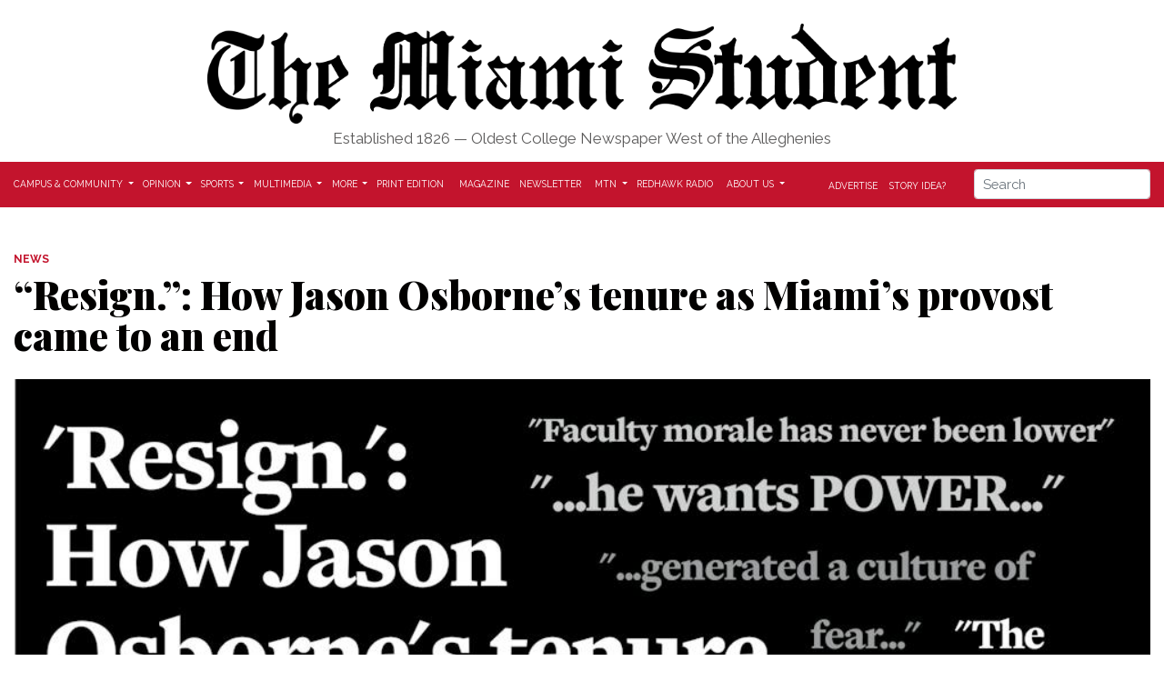

--- FILE ---
content_type: text/html; charset=UTF-8
request_url: https://www.miamistudent.net/article/2022/10/resign-osborne-third-year-evaluation?ct=content_open&cv=cbox_featured
body_size: 23199
content:
<!DOCTYPE html>
<html lang="en-US">
<!--
   _____ _   _                    _
  / ____| \ | |                  | |
 | (___ |  \| |_      _____  _ __| | _____
  \___ \| . ` \ \ /\ / / _ \| '__| |/ / __|
  ____) | |\  |\ V  V / (_) | |  |   <\__ \
 |_____/|_| \_| \_/\_/ \___/|_|  |_|\_\___/

SNworks - Solutions by The State News - http://getsnworks.com
-->

    <head>
<meta charset="utf-8">
        <meta http-equiv="content-type" content="text/html; charset=utf-8">
        <meta name="viewport" content="width=device-width">

        <meta property="fb:app_id" content="1256236528097242">

        

    
                
<!-- CEO:STD-META -->


            	
                                                                        
    <title>“Resign.”: How Jason Osborne’s tenure as Miami’s provost came to an end - The Miami Student</title>
<style>#__ceo-debug-message{display: none;}#__ceo-debug-message-open,#__ceo-debug-message-close{font-size: 18px;color: #333;text-decoration: none;position: absolute;top: 0;left: 10px;}#__ceo-debug-message-close{padding-right: 10px;}#__ceo-debug-message #__ceo-debug-message-open{display: none;}#__ceo-debug-message div{display: inline-block;}#__ceo-debug-message.message-collapse{width: 50px;}#__ceo-debug-message.message-collapse div{display: none;}#__ceo-debug-message.message-collapse #__ceo-debug-message-close{display: none;}#__ceo-debug-message.message-collapse #__ceo-debug-message-open{display: inline !important;}.__ceo-poll label{display: block;}ul.__ceo-poll{padding: 0;}.__ceo-poll li{list-style-type: none;margin: 0;margin-bottom: 5px;}.__ceo-poll [name="verify"]{opacity: 0.001;}.__ceo-poll .__ceo-poll-result{max-width: 100%;border-radius: 3px;background: #fff;position: relative;padding: 2px 0;}.__ceo-poll span{z-index: 10;padding-left: 4px;}.__ceo-poll .__ceo-poll-fill{padding: 2px 4px;z-index: 5;top: 0;background: #4b9cd3;color: #fff;border-radius: 3px;position: absolute;overflow: hidden;}.__ceo-flex-container{display: flex;}.__ceo-flex-container .__ceo-flex-col{flex-grow: 1;}.__ceo-table{margin: 10px 0;}.__ceo-table td{border: 1px solid #333;padding: 0 10px;}.text-align-center{text-align: center;}.text-align-right{text-align: right;}.text-align-left{text-align: left;}.__ceo-text-right:empty{margin-bottom: 1em;}article:not(.arx-content) .btn{font-weight: 700;}article:not(.arx-content) .float-left.embedded-media{padding: 0px 15px 15px 0px;}article:not(.arx-content) .align-center{text-align: center;}article:not(.arx-content) .align-right{text-align: right;}article:not(.arx-content) .align-left{text-align: left;}article:not(.arx-content) table{background-color: #f1f1f1;border-radius: 3px;width: 100%;border-collapse: collapse;border-spacing: 0;margin-bottom: 1.5rem;caption-side: bottom;}article:not(.arx-content) table th{text-align: left;padding: 0.5rem;border-bottom: 1px solid #ccc;}article:not(.arx-content) table td{padding: 0.5rem;border-bottom: 1px solid #ccc;}article:not(.arx-content) figure:not(.embedded-media)> figcaption{font-size: 0.8rem;margin-top: 0.5rem;line-height: 1rem;}</style>

    <meta name="description" content="Former&#x20;Provost&#x20;Jason&#x20;Osborne&#x27;s&#x20;third-year&#x20;evaluation&#x20;should&#x20;have&#x20;been&#x20;published&#x20;April&#x20;15.&#x20;Instead,&#x20;he&#x20;resigned.&amp;nbsp&#x3B;">

                <meta name="twitter:site" content="@@miamistudent">     
        <meta property="og:url" content="https://www.miamistudent.net/article/2022/10/resign-osborne-third-year-evaluation?ct=content_open&amp;cv=cbox_featured">     <meta property="og:type" content="article">
    <meta property="og:site_name" content="&#x201C;Resign.&#x201D;&#x3A;&#x20;How&#x20;Jason&#x20;Osborne&#x2019;s&#x20;tenure&#x20;as&#x20;Miami&#x2019;s&#x20;provost&#x20;came&#x20;to&#x20;an&#x20;end&#x20;-&#x20;The&#x20;Miami&#x20;Student">
    <meta property="og:title" content="&#x201C;Resign.&#x201D;&#x3A;&#x20;How&#x20;Jason&#x20;Osborne&#x2019;s&#x20;tenure&#x20;as&#x20;Miami&#x2019;s&#x20;provost&#x20;came&#x20;to&#x20;an&#x20;end">     <meta property="og:description" content="Former&#x20;Provost&#x20;Jason&#x20;Osborne&#x27;s&#x20;third-year&#x20;evaluation&#x20;should&#x20;have&#x20;been&#x20;published&#x20;April&#x20;15.&#x20;Instead,&#x20;he&#x20;resigned.&amp;nbsp&#x3B;">             <meta name="twitter:card" content="summary_large_image">


    
                                        
                    <meta property="og:image" content="https://snworksceo.imgix.net/tms/ebf17b10-0971-4c58-a653-5294573e2600.sized-1000x1000.jpg?w=800&amp;h=600">          <meta property="og:image:width" content="800">         <meta property="og:image:height" content="600">     
			<meta name="robots" content="noindex, nofollow, max-image-preview:large">
    
    <script type="application/ld+json">
          {
            "@context": "http://schema.org",
            "@type": "NewsArticle",
            "headline": "“Resign.”: How Jason Osborne’s tenure as Miami’s provost came to an end",
            "url": "https://www.miamistudent.net/article/2022/10/resign-osborne-third-year-evaluation",
                            "thumbnailUrl": "https://snworksceo.imgix.net/tms/ebf17b10-0971-4c58-a653-5294573e2600.sized-1000x1000.jpg?w=800",
                "image": "https://snworksceo.imgix.net/tms/ebf17b10-0971-4c58-a653-5294573e2600.sized-1000x1000.jpg?w=800",
                        "dateCreated": "2022-10-13T08:00:00-04:00",
            "articleSection": "Coronavirus",
            "creator": ["Sean Scott","Luke Macy"],
            "author": ["Sean Scott","Luke Macy"],
            "keywords": ["provost","Miami University","discrimination","faculty","administration","university-senate","disability","survey","resignation","bullying","harassment","visiting-assistant-professor","strategic-plan","sexism","miami-community","miami-plan","homophobia","topstory-featured","covid-19","top-story-news","campus-and-community","top-story-campusandcommunity","diversity-equity-and-inclusion","proctorio","faculty-union","faculty-alliance-of-miami"]
          }
    </script>



        <link rel="apple-touch-icon" sizes="57x57" href="https://dwses8vq2netm.cloudfront.net/90016d00ae5374cb1e562c7bcc42da45/dist/img/favicons/apple-icon-57x57.png">
<link rel="apple-touch-icon" sizes="60x60" href="https://dwses8vq2netm.cloudfront.net/90016d00ae5374cb1e562c7bcc42da45/dist/img/favicons/apple-icon-60x60.png">
<link rel="apple-touch-icon" sizes="72x72" href="https://dwses8vq2netm.cloudfront.net/90016d00ae5374cb1e562c7bcc42da45/dist/img/favicons/apple-icon-72x72.png">
<link rel="apple-touch-icon" sizes="76x76" href="https://dwses8vq2netm.cloudfront.net/90016d00ae5374cb1e562c7bcc42da45/dist/img/favicons/apple-icon-76x76.png">
<link rel="apple-touch-icon" sizes="114x114" href="https://dwses8vq2netm.cloudfront.net/90016d00ae5374cb1e562c7bcc42da45/dist/img/favicons/apple-icon-114x114.png">
<link rel="apple-touch-icon" sizes="120x120" href="https://dwses8vq2netm.cloudfront.net/90016d00ae5374cb1e562c7bcc42da45/dist/img/favicons/apple-icon-120x120.png">
<link rel="apple-touch-icon" sizes="144x144" href="https://dwses8vq2netm.cloudfront.net/90016d00ae5374cb1e562c7bcc42da45/dist/img/favicons/apple-icon-144x144.png">
<link rel="apple-touch-icon" sizes="152x152" href="https://dwses8vq2netm.cloudfront.net/90016d00ae5374cb1e562c7bcc42da45/dist/img/favicons/apple-icon-152x152.png">
<link rel="apple-touch-icon" sizes="180x180" href="https://dwses8vq2netm.cloudfront.net/90016d00ae5374cb1e562c7bcc42da45/dist/img/favicons/apple-icon-180x180.png">
<link rel="icon" type="image/png" sizes="192x192" href="https://dwses8vq2netm.cloudfront.net/90016d00ae5374cb1e562c7bcc42da45/dist/img/favicons/android-icon-192x192.png">
<link rel="icon" type="image/png" sizes="32x32" href="https://dwses8vq2netm.cloudfront.net/90016d00ae5374cb1e562c7bcc42da45/dist/img/favicons/favicon-32x32.png">
<link rel="icon" type="image/png" sizes="96x96" href="https://dwses8vq2netm.cloudfront.net/90016d00ae5374cb1e562c7bcc42da45/dist/img/favicons/favicon-96x96.png">
<link rel="icon" type="image/png" sizes="16x16" href="https://dwses8vq2netm.cloudfront.net/90016d00ae5374cb1e562c7bcc42da45/dist/img/favicons/favicon-16x16.png">
<link rel="manifest" href="https://dwses8vq2netm.cloudfront.net/90016d00ae5374cb1e562c7bcc42da45/dist/img/favicons/manifest.json">
<meta name="msapplication-TileColor" content="#ffffff">
<meta name="msapplication-TileImage" content="https://dwses8vq2netm.cloudfront.net/90016d00ae5374cb1e562c7bcc42da45/dist/img/favicons/ms-icon-144x144.png">
<meta name="theme-color" content="#ffffff">

        
        <link href="https://fonts.googleapis.com/css?family=Merriweather:400,700|Playfair+Display:900|Raleway:400,700&display=swap" rel="stylesheet">
        <link rel="stylesheet" href="https://use.fontawesome.com/releases/v5.3.1/css/all.css" integrity="sha384-mzrmE5qonljUremFsqc01SB46JvROS7bZs3IO2EmfFsd15uHvIt+Y8vEf7N7fWAU" crossorigin="anonymous">
        <link rel="stylesheet" href="https://stackpath.bootstrapcdn.com/bootstrap/4.1.3/css/bootstrap.min.css" integrity="sha384-MCw98/SFnGE8fJT3GXwEOngsV7Zt27NXFoaoApmYm81iuXoPkFOJwJ8ERdknLPMO" crossorigin="anonymous">
        <script src="https://code.jquery.com/jquery-3.3.1.slim.min.js" integrity="sha384-q8i/X+965DzO0rT7abK41JStQIAqVgRVzpbzo5smXKp4YfRvH+8abtTE1Pi6jizo" crossorigin="anonymous"></script>
        <script src="https://cdnjs.cloudflare.com/ajax/libs/popper.js/1.14.3/umd/popper.min.js" integrity="sha384-ZMP7rVo3mIykV+2+9J3UJ46jBk0WLaUAdn689aCwoqbBJiSnjAK/l8WvCWPIPm49" crossorigin="anonymous"></script>
        <script src="https://stackpath.bootstrapcdn.com/bootstrap/4.1.3/js/bootstrap.min.js" integrity="sha384-ChfqqxuZUCnJSK3+MXmPNIyE6ZbWh2IMqE241rYiqJxyMiZ6OW/JmZQ5stwEULTy" crossorigin="anonymous"></script>

        <link rel="stylesheet" type="text/css" media="screen, projection, print" href="https://dwses8vq2netm.cloudfront.net/90016d00ae5374cb1e562c7bcc42da45/dist/css/master.css">
        <link rel="stylesheet" type="text/css" media="print" href="https://dwses8vq2netm.cloudfront.net/90016d00ae5374cb1e562c7bcc42da45/dist/css/print.css">


        <script src="https://dwses8vq2netm.cloudfront.net/90016d00ae5374cb1e562c7bcc42da45/dist/js/master-min.js"></script>

        <script src="https://www.miamistudent.net/amgr/loader.js"></script>
<script src="https://www.miamistudent.net/amgr/manifest.js"></script>
<script async src="https://pagead2.googlesyndication.com/pagead/js/adsbygoogle.js?client=ca-pub-5636342285611590" crossorigin="anonymous"></script>
<meta name="google-adsense-account" content="ca-pub-5636342285611590">


<!-- Flytedesk Digital --> <script type="text/javascript"> (function (w, d, s, p) { let f = d.getElementsByTagName(s)[0], j = d.createElement(s); j.id = 'flytedigital'; j.async = true; j.src = 'https://digital.flytedesk.com/js/head.js#' + p; f.parentNode.insertBefore(j, f); })(window, document, 'script', '8b8314fe-020c-4a67-b122-380a78bb318a'); </script> <!-- End Flytedesk Digital -->

<!-- Empower Local Savings Unit -->
<script async type="text/javascript" src="https://adbundle.empowerlocal.co/bundle.js?publicationKey=miamistudent-net"></script>

                    <link rev="canonical" type="text/html" href="https://www.miamistudent.net/article/2022/10/resign-osborne-third-year-evaluation">
    <link rel="alternate shorter" type="text/html" href="">

    </head>

    <body>
        <!-- Google Tag Manager -->
<noscript><iframe src="//www.googletagmanager.com/ns.html?id=GTM-P2RPHXB" height="0" width="0" style="display:none;visibility:hidden"></iframe></noscript>
<script>(function(w,d,s,l,i){w[l]=w[l]||[];w[l].push({'gtm.start':
new Date().getTime(),event:'gtm.js'});var f=d.getElementsByTagName(s)[0],
j=d.createElement(s),dl=l!='dataLayer'?'&l='+l:'';j.async=true;j.src=
'//www.googletagmanager.com/gtm.js?id='+i+dl;f.parentNode.insertBefore(j,f);
})(window,document,'script','dataLayer','GTM-P2RPHXB');</script>
<!-- End Google Tag Manager -->

        <div id="fb-root"></div>
        <script>(function(d, s, id) {
          var js, fjs = d.getElementsByTagName(s)[0];
          if (d.getElementById(id)) return;
          js = d.createElement(s); js.id = id;
          js.src = "//connect.facebook.net/en_US/sdk.js#xfbml=1&version=v2.5&appId=1256236528097242";
          fjs.parentNode.insertBefore(js, fjs);
        }(document, 'script', 'facebook-jssdk'));</script>

        <!-- START gryphon/ads/leaderboard.tpl -->
<div class="d-none d-lg-block mb-2">
    <div class="d-flex justify-content-center ad leaderboard">
        <div><script>_snw.admanager.loadSlot('wide-billboard')</script></div>
            </div>
</div>
<!-- END gryphon/ads/leaderboard.tpl -->

        <header class="mt-4 mb-2">
    <div class="container-fluid max-width">
        <div class="row justify-content-center d-flex align-items-center">
            <div class="col-12 col-md-8 text-center">
                <a href="https://www.miamistudent.net/" class="d-block mb-1"><img src="https://dwses8vq2netm.cloudfront.net/90016d00ae5374cb1e562c7bcc42da45/dist/img/tms-logo.png" alt="" class="w-100"></a>
                <div class="header-text my-1">
                    Established 1826 — Oldest College Newspaper West of the Alleghenies
                </div>
            </div>
        </div>
    </div>

</header>

        <div class="navbar-container mb-4">
    <div class="container-fluid max-width" id="mainNavbar">
        <nav class="navbar navbar-expand-lg navbar-light">
            <button class="navbar-toggler" type="button" data-toggle="collapse" data-target="#mainNavbarContent">
                <i class="fas fa-bars"></i>
            </button>
            <form method="get" action="https://www.miamistudent.net/search" class="d-block d-md-none" role="search">
                <input type="hidden" name="a" value="1">
                <input type="hidden" name="o" value="date">
                <input type="search" name="s" class="form-control form-control-sm" placeholder="Search">
            </form>
            <div class="collapse navbar-collapse" id="mainNavbarContent">
                <ul class="navbar-nav mr-auto">
                    <li class="navbar-item"><a class="nav-link home-link" href="https://www.miamistudent.net/"><img src="https://dwses8vq2netm.cloudfront.net/90016d00ae5374cb1e562c7bcc42da45/dist/img/tms-type-rev.png" style="max-width:50px;"></a></li>
                                                                        <li class="navbar-item dropdown" id="newsDropdownContainer">
                                <a class="nav-link dropdown-toggle" href="https://www.miamistudent.net/section/campus-and-community" id="navbarDropdownNews" role="button" data-toggle="dropdown" aria-haspopup="true" aria-expanded="false">
                                    Campus &amp; Community
                                </a>
                                <div class="dropdown-menu" aria-labelledby="navbarDropdownNews">
                                                                            <a class="dropdown-item" href="https://www.miamistudent.net/section/campus-and-community">All Campus &amp; Community</a>
                                                                            <a class="dropdown-item" href="https://www.miamistudent.net/section/associated-student-government">Associated Student Government</a>
                                                                            <a class="dropdown-item" href="https://www.miamistudent.net/section/city-council">City Council</a>
                                                                            <a class="dropdown-item" href="https://www.miamistudent.net/section/politics">Politics</a>
                                                                            <a class="dropdown-item" href="https://www.miamistudent.net/section/crime">Crime</a>
                                                                            <a class="dropdown-item" href="https://www.miamistudent.net/section/events">Events</a>
                                                                            <a class="dropdown-item" href="https://www.miamistudent.net/section/greek-life">Greek Life</a>
                                                                            <a class="dropdown-item" href="https://www.miamistudent.net/section/miami-community">Miami Community</a>
                                                                            <a class="dropdown-item" href="https://www.miamistudent.net/section/oxford-community">Oxford Community</a>
                                                                            <a class="dropdown-item" href="https://www.miamistudent.net/section/profiles">Profiles</a>
                                                                    </div>
                            </li>
                                                                                                <li class="navbar-item dropdown" id="opinionDropdownContainer">
                                <a class="nav-link dropdown-toggle" href="https://www.miamistudent.net/section/opinion" id="navbarDropdownOpinion" role="button" data-toggle="dropdown" aria-haspopup="true" aria-expanded="false">
                                    Opinion
                                </a>
                                <div class="dropdown-menu" aria-labelledby="navbarDropdownOpinion">
                                                                            <a class="dropdown-item" href="https://www.miamistudent.net/section/opinion">All Opinion</a>
                                                                            <a class="dropdown-item" href="https://www.miamistudent.net/section/staff-editorials">Staff Editorials</a>
                                                                            <a class="dropdown-item" href="https://www.miamistudent.net/section/opinion-columns">Opinion Columns</a>
                                                                            <a class="dropdown-item" href="https://www.miamistudent.net/section/letters-to-the-editor">Letters to the Editor</a>
                                                                            <a class="dropdown-item" href="https://www.miamistudent.net/section/meet-the-columnists">Meet the Columnists</a>
                                                                    </div>
                            </li>
                                                                                                <li class="navbar-item dropdown" id="sportsDropdownContainer">
                                <a class="nav-link dropdown-toggle" href="https://www.miamistudent.net/section/sports" id="navbarDropdownSports" role="button" data-toggle="dropdown" aria-haspopup="true" aria-expanded="false">
                                    Sports
                                </a>
                                <div class="dropdown-menu" aria-labelledby="navbarDropdownSports">
                                                                            <a class="dropdown-item" href="https://www.miamistudent.net/section/sports">All Sports</a>
                                                                            <a class="dropdown-item" href="https://www.miamistudent.net/section/sports-mens">Men&#039;s</a>
                                                                            <a class="dropdown-item" href="https://www.miamistudent.net/section/sports-womens">Women&#039;s</a>
                                                                            <a class="dropdown-item" href="https://www.miamistudent.net/section/sports-columns">Editorials</a>
                                                                            <a class="dropdown-item" href="https://www.miamistudent.net/section/game-coverage">Game Coverage</a>
                                                                    </div>
                            </li>
                                                                                                <li class="navbar-item dropdown" id="multimediaDropdownContainer">
                                <a class="nav-link dropdown-toggle" href="https://www.miamistudent.net/section/multimedia" id="navbarDropdownMultimedia" role="button" data-toggle="dropdown" aria-haspopup="true" aria-expanded="false">
                                    Multimedia
                                </a>
                                <div class="dropdown-menu" aria-labelledby="navbarDropdownMultimedia">
                                                                            <a class="dropdown-item" href="https://www.miamistudent.net/section/photo-stories">Photo Stories</a>
                                                                            <a class="dropdown-item" href="https://www.miamistudent.net/section/video">Video</a>
                                                                            <a class="dropdown-item" href="https://www.miamistudent.net/section/audio">Audio</a>
                                                                    </div>
                            </li>
                                                                                                <li class="navbar-item dropdown" id="moreDropdownContainer">
                                <a class="nav-link dropdown-toggle" href="https://www.miamistudent.net/#" id="navbarDropdownMore" role="button" data-toggle="dropdown" aria-haspopup="true" aria-expanded="false">
                                    More
                                </a>
                                <div class="dropdown-menu" aria-labelledby="navbarDropdownMore">
                                                                            <a class="dropdown-item" href="https://www.miamistudent.net/section/greenhawks">GreenHawks</a>
                                                                            <a class="dropdown-item" href="https://www.miamistudent.net/section/culture">Culture</a>
                                                                            <a class="dropdown-item" href="https://www.miamistudent.net/section/humor">Humor</a>
                                                                            <a class="dropdown-item" href="https://www.miamistudent.net/section/games">Games</a>
                                                                    </div>
                            </li>
                                                                                                <li class="navbar-item"><a class="nav-link" href="https://issuu.com/miamistudent" title="Print&#x20;Edition">Print Edition</a></li>
                                                                                                <li class="navbar-item"><a class="nav-link" href="https://miamistudentmag.webflow.io/" title="Magazine">Magazine</a></li>
                                                                                                <li class="navbar-item"><a class="nav-link" href="https://www.miamistudent.net/page/newsletter" title="Newsletter">Newsletter</a></li>
                                                                                                <li class="navbar-item dropdown" id="mtnDropdownContainer">
                                <a class="nav-link dropdown-toggle" href="https://www.miamistudent.net/section/mtn" id="navbarDropdownMtn" role="button" data-toggle="dropdown" aria-haspopup="true" aria-expanded="false">
                                    MTN
                                </a>
                                <div class="dropdown-menu" aria-labelledby="navbarDropdownMtn">
                                                                            <a class="dropdown-item" href="https://www.miamistudent.net/section/mtn">Stories</a>
                                                                            <a class="dropdown-item" href="https://www.miamistudent.net/section/mtn-sports">Sports</a>
                                                                    </div>
                            </li>
                                                                                                <li class="navbar-item"><a class="nav-link" href="https://www.redhawkradio.com/" title="Redhawk&#x20;Radio">Redhawk Radio</a></li>
                                                                                                <li class="navbar-item dropdown" id="aboutDropdownContainer">
                                <a class="nav-link dropdown-toggle" href="https://www.miamistudent.net/page/about" id="navbarDropdownAbout" role="button" data-toggle="dropdown" aria-haspopup="true" aria-expanded="false">
                                    About Us
                                </a>
                                <div class="dropdown-menu" aria-labelledby="navbarDropdownAbout">
                                                                            <a class="dropdown-item" href="https://www.miamistudent.net/page/about">About The Miami Student</a>
                                                                            <a class="dropdown-item" href="https://www.miamistudent.net/page/staff">Staff</a>
                                                                            <a class="dropdown-item" href="https://www.miamistudent.net/section/staff-alumni">Alumni</a>
                                                                    </div>
                            </li>
                                                            </ul>
                <div class="navbar-nav pull-right d-flex">
                    <div class="align-self-lg-center">
                        <a class="nav-link d-xs-block d-lg-inline" href="https://www.miamistudent.net/page/advertise">Advertise</a>
                        <a class="nav-link d-xs-block d-lg-inline" href="https://www.miamistudent.net/page/story-tip">Story Idea?</a>
                        <a class="nav-link d-none d-lg-inline d-xl-none" href="https://www.miamistudent.net/search?a=1"><i class="fas fa-search"></i></a>
                    </div>
                    <form method="get" action="https://www.miamistudent.net/search" class="ml-md-4 ml-0 d-none d-xl-block d-xs-block d-sm-block d-md-block d-lg-none" role="search">
                        <input type="hidden" name="a" value="1">
                        <input type="hidden" name="o" value="date">
                        <input type="search" name="s" class="form-control form-control-sm" placeholder="Search">
                    </form>
                    
                </div>
            </div>
        </nav>
    </div>
</div>

        <!-- START gryphon/ads/leaderboard.tpl -->
<div class="d-none d-md-block mb-4">
    <div class="d-flex justify-content-center ad leaderboard">
                    <div><script>_snw.admanager.loadSlot('leaderboard')</script></div>
            </div>
</div>
<!-- END gryphon/ads/leaderboard.tpl -->

                <!-- START gryphon/article/main.tpl -->


    
<div class="container-fluid max-width">
    <div class="row">
        <div class="col">
            <article class="full-article">
                
                <div class="kicker"><span class="kicker"><a href="https://www.miamistudent.net/section/news">NEWS</a></span></div>

                <h1>“Resign.”: How Jason Osborne’s tenure as Miami’s provost came to an end</h1>
                
                                    <figure class="dom-art-container my-4">
                                                    <img src="https://snworksceo.imgix.net/tms/ebf17b10-0971-4c58-a653-5294573e2600.sized-1000x1000.jpg?w=1000" alt="" class="w-100">
                                                <div class="domphoto-caption mt-2 text-left text-md-right">
                            

                                                             <aside class="photo-caption photo-credit d-inline pl-1">
                                    <figcaption class="d-inline">
                                                                                    Photo by <a href="https://www.miamistudent.net/staff/macey-chamberlin">Macey Chamberlin</a> |
                                                                                                                                The Miami Student
                                                                            </figcaption>
                                </aside>
                            
                        </div>
                    </figure>
                
                                    <div class="row  mt-4 mb-0 mb-md-4">
                        <div class="col-12 col-md-6">
                            <aside class="author-name">
                                    
    
                                    
            By <a href="https://www.miamistudent.net/staff/sean-scott">Sean Scott | Editor at Large</a>
                                                             and                     <a href="https://www.miamistudent.net/staff/luke-macy">Luke Macy | Editor at Large</a>
                                        
                                <div class="mt-1">
                                    <span class="can-localize">October 13, 2022 | 8:00am EDT</span>
                                </div>
                            </aside>
                        </div>
                        <div class="col-12 col-md-6 text-left text-md-right d-print-none">
                            <ul class="social-links list-unsyled list-inline mt-4 mt-md-0">
                                <li class="list-inline-item"><a href="http://www.facebook.com/sharer.php?u=https://www.miamistudent.net/article/2022/10/resign-osborne-third-year-evaluation" target="_blank" class="sends-events" data-ga-category="Share" data-ga-action="click" data-ga-label="facebook" data-ga-value="CURL"><i class="fab fa-facebook"></i></a></li>
                                <li class="list-inline-item"><a href="http://twitter.com/intent/tweet?url=https://www.miamistudent.net/article/2022/10/resign-osborne-third-year-evaluation&amp;text=“Resign.”: How Jason Osborne’s tenure as Miami’s provost came to an end" target="_blank" class="sends-events" data-ga-category="Share" data-ga-action="click" data-ga-label="twitter" data-ga-value="CURL"><i class="fab fa-twitter"></i></a></li>
                                                                <li class="list-inline-item"><a href="mailto:?subject=%E2%80%9CResign.%E2%80%9D%3A%20How%20Jason%20Osborne%E2%80%99s%20tenure%20as%20Miami%E2%80%99s%20provost%20came%20to%20an%20end%20|%20The%20Miami%20Student&amp;message=Check%20out%20this%20article%20from%20The%20Miami%20Student%3A%20https%3A%2F%2Fwww.miamistudent.net%2Farticle%2F2022%2F10%2Fresign-osborne-third-year-evaluation" class="sends-events" data-ga-category="Share" data-ga-action="click" data-ga-label="email" data-ga-value="CURL"><i class="fa fa-envelope"></i></a></li>
                                <li class="list-inline-item"><a href="#" onclick="window.print()" class="sends-events" data-ga-category="Share" data-ga-action="click" data-ga-label="facebook" data-ga-value="CURL"><i class="fas fa-print"></i></a></li>
                            </ul>
                        </div>
                    </div>
                
                <div class="article-content w-100 mb-4">
                                            <p>On March 17, almost a thousand faculty members were invited to take an anonymous survey to assess then-Provost Jason Osborne’s three-year tenure at Miami University. </p>
<p>Over the course of two weeks, more than 37% of eligible faculty members left comments on the survey. The 352 respondents left more than 1,400 comments. </p>

                        <div class="d-block inline-ad my-4 mr-0 mr-md-4 text-center d-print-none">
                              <style>#placement_1099809_0_i{width:100%;max-width:550px;margin:0 auto;}</style>
<script type="text/javascript" data-jetpack-boost="ignore" data-cfasync="false">var rnd = window.rnd || Math.floor(Math.random()*10e6);var pid1099809 = window.pid1099809 || rnd;var plc1099809 = window.plc1099809 || 0;var abkw = window.abkw || '';var absrc = 'https://ads.empowerlocal.co/adserve/;ID=181918;size=0x0;setID=1099809;type=js;sw='+screen.width+';sh='+screen.height+';spr='+window.devicePixelRatio+';kw='+abkw+';pid='+pid1099809+';place='+(plc1099809++)+';rnd='+rnd+';click=CLICK_MACRO_PLACEHOLDER';var _absrc = absrc.split("type=js"); absrc = _absrc[0] + 'type=js;referrer=' + encodeURIComponent(document.location.href) + _absrc[1];document.write('<scr'+'ipt src="'+absrc+'" type="text/javascript"><\/'+'script>');</script>
                        </div>

                        <p>Five faculty members were chosen to be part of the committee, called the <a href="https://miamioh.edu/academic-affairs/university-senate/councils-and-committees/evaluation-adm/index.html" target="_blank">All-University Faculty Committee for the Evaluation of Administrators</a>, which reviews the results.</p>
<p>It was tasked with writing Osborne’s three-year evaluation report based on the survey results. After presenting its findings with the university’s president, the committee would then share the report with the rest of the Miami community.</p>
<p>But the report was never published.</p>
<p>Instead, Osborne resigned just four days before it would have been finalized.</p>
<p>After months of investigation, The Miami Student has obtained the <a href="https://docs.google.com/spreadsheets/d/1EL_JNATtZ5-Jst2vz0w18yO4FmL2j_Om/edit?usp=sharing&amp;ouid=117396857296258882598&amp;rtpof=true&amp;sd=true" target="_blank">survey results</a> and a rough draft of the committee’s report through multiple public records requests. The Student has created a timeline of events leading to Osborne <a href="https://www.miamistudent.net/article/2022/04/provost-jason-osborne-resigns" target="_blank">announcing his resignation</a> on April 11 and the termination of the final report ahead of its April 15 deadline.</p>
<p>In the time since, Osborne has accepted a position as special assistant to the president, even as the university spent $24,000 on an external investigation into his conduct.</p>

                                                                            <p>In an email to The Student, Jessica Rivinius, interim vice president for communications, wrote that Osborne would be unable to answer questions related to the story.</p>
<p>“Jason Osborne is unavailable to respond at this time,” Rivinius wrote. “He is on intermittent FMLA leave, caring for a terminally ill family member.”</p>
<p><strong>What is a provost and why is it important?</strong></p>
<p>The provost works as the <a href="https://www.miamistudent.net/article/2022/10/administration-structure" target="_blank">chief academic officer</a> for the university. </p>
                                <div class="row align-items-center my-4 bg-light py-4">
    <div class="col-12 col-sm-5">
        <h3>Enjoy what you're reading?<br>Signup for our newsletter</h3>
    </div>
    <div class="col-12 col-sm-7">
        <form action="https://miamistudent.us17.list-manage.com/subscribe/post?u=219fbdad6f199394149101f21&id=bcfd7148f0&f_id=00ee4ce0f0" method="POST">
            <input name="u" value="219fbdad6f199394149101f21" type="hidden">
            <input name="id" value="bcfd7148f0" type="hidden">

            <label for="mce-EMAIL">Email Address </label>
            <div class="field-group">
                <input type="email" value="" name="EMAIL" class="required email" id="mce-EMAIL">
            </div>

            <div id="mce-responses" class="clear">
            <div class="response" id="mce-error-response" style="display:none"></div>
            <div class="response" id="mce-success-response" style="display:none"></div>
            </div> <!-- real people should not fill this in and expect good things - do not remove this or risk form bot signups-->
            <div style="position: absolute; left: -5000px;" aria-hidden="true"><input type="text" name="b_219fbdad6f199394149101f21_bcfd7148f0" tabindex="-1" value=""></div>

            <div class="submit-container clear">
                <input class="btn btn-success btn-small mt-2" name="submit" value="Sign up now" type="submit">
            </div>
        </form>
    </div>
</div>



                        
                        <p>According to the position description in Osborne’s personnel file, the provost has “ultimate responsibility for all academic programs, operations, and initiatives.” The provost is also expected to manage a “significant part” of the budget for academic operations.</p>
<p>Other responsibilities include oversight of faculty promotion and tenure and management of the administrative structures of each academic college and center at Miami. All academic deans and members of the Provost’s Office report directly to the provost.</p>
<p>Miami launched its <a href="https://www.miamistudent.net/article/2021/10/apeip" target="_blank">Strategic Plan</a>, a guiding document for the university’s future, in July 2019. When Osborne came to the university one month later, he had the additional responsibility for “the creation and implementation of programs consonant” with this plan. At the time of his hire, the Provost’s Office budget was $13 million.</p>
<p><strong>Who is Jason Osborne?</strong></p>
<div class="embed"><iframe src="https://cdn.knightlab.com/libs/timeline3/latest/embed/index.html?source=1YcN7A85EXPuHgrWZE3HW7z57RpFO6gCWEZ-h2BQl844&font=Default&lang=en&initial_zoom=2&height=650" width="100%" height="650" webkitallowfullscreen mozallowfullscreen allowfullscreen frameborder="0"></iframe></div>
<p>Osborne was hired by Miami to serve as provost starting the fall of 2019. Before Miami, Osborne was dean of Graduate Studies at Clemson University and a department chair at the University of Louisville.</p>
<p>According to his resume when he applied to Miami, Osborne has worked at seven different colleges and universities since 1993, now eight including Miami. Ohio is the seventh state where he’s held a job in higher education.</p>
<p>During his tenure at Miami, Osborne helped oversee the implementation of a new strategic plan, the <a href="https://www.miamistudent.net/article/2020/09/university-honors-program-to-be-transformed-into-new-honors-college" target="_blank">creation of the Honors College</a> and the <a href="https://www.miamistudent.net/article/2021/08/miami-plan-changes" target="_blank">transformation of the Global Miami Plan</a> to the <a href="https://miamioh.edu/liberal-ed/student-resources/miami-global-plan/index.html" target="_blank">Miami Global Plan</a>. </p>
                        <div class="d-block inline-ad my-4 mr-0 mr-md-4 text-center d-print-none">
                            
<div class="ad rectangle">
          <ins class="adsbygoogle" style="display:block; text-align:center;" data-ad-layout="in-article" data-ad-format="fluid" data-ad-client="ca-pub-5636342285611590" data-ad-slot="7165232004"></ins>
      <script>
      (adsbygoogle = window.adsbygoogle || []).push({});
      </script>
    </div>
                        </div>
                        <p>Within Osborne’s first year as provost, Miami also <a href="https://www.miamistudent.net/article/2020/03/miami-begins-plans-for-potential-coronavirus-outbreak39" target="_blank">shut down</a> in response to the COVID-19 pandemic, leaving him to lead the university in unprecedented times. </p>
<p>In an email to The Student, President Greg Crawford praised Osborne for his work as provost.</p>
<p>“During his tenure as provost and executive vice president for Academic Affairs, Dr. Osborne helped to lead the university through an unprecedented and uncertain time in higher education due to the COVID-19 pandemic,” Crawford wrote.</p>
<p>Rivinius echoed Crawford’s praise in another email to The Student.</p>
<p>“Jason&#x27;s leadership throughout the period of Covid-19 was greatly appreciated and his work on the Miami University strategic plan and Boldly Creative helped to establish the positive trajectory for Miami&#x27;s future,” Rivinius wrote.</p>
<p><strong>What’s a third-year evaluation?</strong></p>
<p>The faculty committee which evaluates administrators reviews the provost, all academic deans, the associate provost for research and dean of the graduate school, the dean and university librarian and the university director of Liberal Education in their third and fifth years at Miami. </p>
<p>Members are chosen by their academic divisions through University Senate election procedures. Osborne’s committee was originally made up of seven faculty members, Terri Barr, Stephanie Baer, Ginny Boehme, Daniel Hall, Andrew Paluch, Phillip Smith and Cathy Wagner. However, after Smith and Wagner recused themselves from working on the report due to conflicts of interest, Osborne’s committee ended up with five members.</p>
<p>The <a href="https://miamioh.edu/policy-library/employees/faculty/evaluation-promotion-tenure-faculty/annual-review-probationary-members-of-faculty.html" target="_blank">review</a> is intended to help with the professional development of these administrators and help base future decisions for these positions. All responses made on the survey are anonymous.</p>
<p>Third-year reviews for administrators ask a set of standard questions, and the administrators being evaluated are also allowed to add questions of their own. </p>
<p>Paluch, an associate professor in chemical engineering, was chosen by the committee to be the chair during its review of Osborne. Paluch said the wording of some questions had to be updated over time, and Osborne gave feedback for the standard questions as well as his own additions. </p>
<p>Paluch said Osborne seemed excited about the prospect early on in the process.</p>
<p>“He was all in,” Paluch said. “... He was excited that he was going to get some feedback that he could use in some constructive way to make himself better. He was maybe a little too into it in terms of going back and forth with questions.”</p>
<p>When the raw survey results came in, the comments painted a less than rosy picture.</p>
<p><strong>The survey by the numbers</strong></p>
<div class="embed"><strong><div class="flourish-embed flourish-chart" data-src="visualisation/11431439"><script src="https://public.flourish.studio/resources/embed.js"></script></div></strong></div>
<div class="embed"><div class="flourish-embed flourish-chart" data-src="visualisation/11430757"><script src="https://public.flourish.studio/resources/embed.js"></script></div></div>
<p>Based on the responses, Osborne was not a popular provost.</p>
<p>The survey included 37 questions ranked on a scale from one to five, following the <a href="http://britannica.com/topic/Likert-Scale" target="_blank">Likert scale</a>. A score of one meant the survey respondent strongly disagreed, while a five meant the respondent strongly agreed. </p>
<p>Across the quantitative questions, Osborne’s highest average was 2.83 in supporting appropriate technology resources — less than a neutral response of 3.</p>
<p>He earned his lowest score, 1.51, in valuing and achieving high faculty morale.</p>
<p>Osborne’s review also motivated significantly more faculty members to respond to the survey compared to the previous provost, Phyllis Callahan. In 2016, Callahan received about half as many responses as Osborne did with a response rate of only 21%. Callahan received an average score between 3 and 4 on all but one section where she scored a 2.96 for valuing and achieving high faculty morale. Callahan <a href="https://www.miamistudent.net/article/2019/01/provost-callahan-to-retire-this-year" target="_blank">retired</a> after serving four years as the provost.</p>
<p>The Student is publishing the survey results <a href="https://docs.google.com/spreadsheets/d/1EL_JNATtZ5-Jst2vz0w18yO4FmL2j_Om/edit#gid=79395949" target="_blank">online</a>. The Student has decided to exclude a portion of one comment to balance the public’s need for information against harm in accordance with the <a href="https://www.spj.org/ethicscode.asp" target="_blank">Society of Professional Journalists Code of Ethics</a>. The document also includes sections marked “Redacted” where Miami’s General Counsel has removed sections that it believes is not something that should be available to the public.</p>
<p>Because Miami is a public university, it has to submit to public records requests, such as the <a href="https://www.foia.gov/" target="_blank">Freedom of Information Act</a> (FOIA) requests. Over the course of its investigation, The Student submitted multiple FOIAs to obtain relevant documents.</p>
<p>The editorial staff collaborated with a lawyer and an expert on media ethics before deciding to include the results in its final report. As a public record, anyone has the right to request the survey results under Ohio Open Public Records and Open Meetings laws, or <a href="https://www.ohioattorneygeneral.gov/legal/sunshine-laws" target="_blank">Sunshine Laws</a>.</p>
<p><strong>The survey by the comments</strong></p>
<div class="embed"><strong><div class="flourish-embed" data-src="visualisation/11457117"><script src="https://public.flourish.studio/resources/embed.js"></script></div></strong></div>
<p>In addition to the quantitative questions, participants were invited to answer short response questions. Even though fewer than 400 of the 939 people filled out the survey, they left a combined total of more than 1,400 comments.</p>
<p>“The sheer volume was overwhelming, to say the least,” Paluch said.</p>
<p>While the majority of comments were negative, going so far as calling Osborne a “useless lump” and other derogatory names, some positive comments shone through. One anonymous respondent referred to Osborne&#x27;s leadership as “one of courage, diligence, vision.”</p>
<p>“The amount of people that take the time to actually fill out the short answer questions is usually pretty small,” Paluch said. “[With] the provost, it seemed like everybody took the time to fill them out.”</p>
<p>Beyond a question specifically asking for positive aspects of Osborne’s tenure, in which more than a third of respondents wrote that they had nothing good to say, few comments were supportive. Many positive comments related to his decision-making and communication around health and safety during the pandemic.</p>
<p>Many comments criticized problems with shared governance, diversity and inclusion and hiring decisions.</p>
<p><strong>Hesitancy to share</strong></p>
<p>A committee member, who wished to remain anonymous, shared that the responses in the survey might not have even reflected the whole story. </p>
<p>“For some of the more serious comments and allegations, there wasn’t a whole lot of detail, and I think it’s because, for one thing, the people who were mentioning it might have been scared of retaliation,” the committee member said. “The comments were supposed to be anonymous, but they were also administered through <a href="https://miamioh.edu/it-services/initiatives-and-projects/qualtrics/index.html" target="_blank">Miami’s Qualtrics</a>, and so there was probably a little bit of hesitancy from some people about that.”</p>
<p>Some respondents mentioned this in their answers.</p>
<p>“It is unbelievable that this survey would include this question,” one respondent wrote, answering a question about strategic initiatives that should receive attention in the future. “Any specific recommendations will clearly identify respondents.”</p>
<p><strong>Shared governance</strong></p>
<p>In an email to The Student, Rivinius and Director of Executive Communications Ashlea Jones explained that shared governance refers to faculty and administrators working together “toward providing a rigorous academic experience” for students.</p>
<p>“We value – and have always valued – our system of shared governance and continually seek ways to bring more voices to the table,” the email read. “Core to our system of shared governance is University Senate, the primary university governing body comprised of students, faculty, staff, and administrators.”</p>
<p>Despite this, many faculty members used Osborne’s third-year review to express their dissatisfaction with how the model has functioned in the past three years.</p>
<p>“[Osborne] has been the opposite of shared governance,” one faculty member wrote. “He makes decisions and presents them rather than inviting discussion and majority decision making. People don&#x27;t feel respected by him or his leadership. They feel diminished and discounted. He has no trust in the expertise within the institution.”</p>
<p>One question asked respondents to answer if they agreed or disagreed that Osborne “respects the role of faculty and staff in shared governance.” More than 80% of respondents either disagreed or strongly disagreed.</p>
<p>One commenter wrote that Osborne welcomed faculty input for “minor” issues such as the <a href="https://www.miamistudent.net/article/2022/09/proctorio-chosen-as-finalist-for-proctoring-service-after-recommendation-to-end-contract" target="_blank">university’s contract with Proctorio</a>, a test-proctoring service. On “major” issues like the <a href="https://www.miamistudent.net/article/2020/04/miami-planning-faculty-position-cuts-incre" target="_blank">termination of Visiting Assistant Professors</a> (VAPs), though, the commenter said he acts “without regard for faculty input.”</p>
<p>Another response suggested that the university’s respect for shared governance is at its lowest in 30 years or more.</p>
<p>While the <a href="https://miamioh.edu/academic-affairs/university-senate/" target="_blank">University Senate</a> has multiple committees for specific issues at the university, including the committee which conducted the third-year review, some felt the current avenues aren’t enough.</p>
<p>“Just serving on committees, does not equate shared governance,” one faculty member wrote.</p>
<p>Along with a perceived decline in faculty power, several commenters also mentioned a rise in administrative positions. According to a <a href="https://www.forbes.com/sites/carolinesimon/2017/09/05/bureaucrats-and-buildings-the-case-for-why-college-is-so-expensive/?sh=11eb4d47456a" target="_blank">2017 article in Forbes</a>, the ratio of faculty to administrators has declined in higher education across the board, indicating an increase in the number of administrative positions, while administrative spending has increased since the 1980s.</p>
<p>“The Provost&#x27;s office has also been the site of the sort of administrative bloat that has plagued higher education in the US for some time now,” one commenter wrote. “In addition, this bloat has come by empowering non-faculty administrators as supervisors of faculty. If the goal is really shared governance, then there needs to be less centralization of power in the Provost&#x27;s office and less delegation of power to non-faculty administrators.”</p>
<p><strong>Osborne and FAM</strong></p>
<p>Miami faculty members <a href="https://www.miamistudent.net/article/2022/02/miami-faculty-announce-unionization-plan" target="_blank">announced their intentions to unionize</a> as the Faculty Alliance of Miami (FAM) on Feb. 2. Based on several survey responses, Osborne’s tenure as provost was a major motivating factor for many to join the cause.</p>
<p>“I am iffy on the question of the union,” one respondent wrote, “but what I have witnessed by this provost has pushed me to join FAM.”</p>
<p>Even those against the union recognized Osborne’s central role in its formation.</p>
<p>“Your current management style, disregard of shared governance, centralization of power/finance, non-transparency, extremely poor decision making, disregard of opinions coming from departments/divisions etc., are the primary reasons the union was set into motion,” one faculty member wrote. “Therefore, in order to preserve the current structure and potentially prevent a union from forming, for the well being of the university I urge you to step down from the role of provost.”</p>
<p>Two days after Osborne’s resignation, the FAM <a href="https://www.miamistudent.net/article/2022/04/fam-announces-next-steps" target="_blank">announced</a> it was moving from looking for signatures in support of the union to authorization cards that would allow it to file for a vote.</p>
<p><strong>The VAPs, revisited</strong></p>
<div class="embed"><strong><div class="flourish-embed flourish-chart" data-src="visualisation/11429995"><script src="https://public.flourish.studio/resources/embed.js"></script></div></strong></div>
<p>VAPs are faculty members that the university hires on one-year contracts for up to five years to assist departments with teaching workloads. In 2019, the university had 252 VAPs.</p>
<p>That number soon dropped. </p>
<p>In 2020, as the university shut down due to the COVID-19 pandemic, Osborne chose not to renew the contracts of more than half of VAPs, dropping the number of VAPs to 107.</p>
<p>In an email to The Student, Rivinius explained that a dip in enrollment also meant a decrease in the need for more VAPs.</p>
<p>“In 2020, there was a dip in enrollment, caused by students deferring or pausing their college journey because of the pandemic, leading to a decreased demand for positions categorized as Visiting Assistant Professors,” Rivinius wrote. “All departments received the visiting faculty they requested.”</p>
<p>In the survey, 74 responses directly mentioned this loss of VAPs, with many responses criticizing the decision.</p>
<p>“[H]is utter lack of support for DEI [diversity, equity and inclusion] is shown in the sacking of the VAPs, a cohort in which the underrepresented are more numerous,” a respondent wrote. “That he then tried to turn this into a horn blowing celebration, noting that he had increased the percent of tenure track faculty was beyond appalling. Only the most bilious of toads could have made that despicable claim.”</p>
<p>Other respondents said the decision came as a surprise to them.</p>
<p>“The nonrenewal of potentially over 100 VAPs in 2020 — with no meaningful financial rationale shared with us — was an irresponsible decision, the impact of which we are still struggling to understand,” one respondent wrote.</p>
<p>However, at the time, Osborne <a href="https://www.miamistudent.net/article/2021/03/ive-had-panic-attacks-ive-lost-sleep-professors-struggle-with-increased-workloads-after-loss-of-vaps" target="_blank">said</a> the cuts were made for financial reasons, and he asked for departments to reduce the number of courses being offered which led to a decrease in need for VAPs.</p>
<p>In 2021, Miami’s Board of Trustees, due to a larger-than-anticipated amount of funding and the largest first-year class in Miami history, <a href="https://www.miamistudent.net/article/2021/09/faculty-anticipate-the-return-of-visiting-assistant-professors" target="_blank">approved</a> for $24.6 million to be spent on VAPs.</p>
<p><strong>Criticisms of diversity and inclusion</strong></p>
<p>When Osborne first arrived at Miami, he <a href="https://www.miamistudent.net/article/2019/10/new-miami-provost-devotes-his-life-to-learning" target="_blank">hoped</a> to improve diversity and inclusion on campus, even partially taking on fulfilling the <a href="https://www.miamistudent.net/article/2019/09/miami-seeks-to-improve-diversity-and-inclusion" target="_blank">Climate Survey Task Force</a> recommendations, which had a focus on improving the university’s diversity and inclusion.</p>
<p>In an email to The Student, Rivinius said Osborne also helped with another task force regarding diversity and inclusion.</p>
<p>“In 2020, Miami University President Gregory Crawford appointed the President’s Diversity, Equity, and Inclusion (DEI) Task Force to make recommendations aimed at building a more inclusive, diverse, safe, and welcoming climate,” Rivinius wrote. “Jason Osborne has been a part of these efforts. Inclusive excellence is part of every single one of the university’s goals.”</p>
<p>Rivinius said since the task force was started, it has achieved <a href="https://miamioh.edu/diversity-inclusion/data-reports/implementation-updates/index.html" target="_blank">91.9% of the 44 recommendations</a> it presented in 2020.</p>
<p>Some comments applauded Osborne’s work with diversity and inclusion, especially with the <a href="https://miamioh.edu/academic-affairs/faculty-affairs/heanon-wilkins-faculty-fellow/index.html" target="_blank">Heanon Wilkins Faculty Fellow Program</a>, which recruits 10 culturally diverse scholars to train for a career in higher education each year.</p>
<p>“The DEI and global affairs components of his position are some of the strongest parts of Provost Osborne’s portfolio,” a respondent wrote. “He has added diversity to his senior staff, supported and stabilized our international presence, and he has worked with departments to firm up the Wilkins fellows.”</p>
<p>However, other survey comments did not agree that Osborne was helpful to improving the university’s diversity and inclusion.</p>
<p>“The Provost allows some people to speak and values their opinion more than others,” one respondent wrote. “Even though he is a strong advocate for DEI, his personal approach to who he listens to and allows to speak says otherwise.”</p>
<p>Some comments called out the entire university for a lack of focus on diversity and inclusion during Osborne’s tenure.</p>
<p>“As a female person of color, I have felt even more excluded than at any point in my university career,” one respondent wrote. “At least in the past there was token representation.”</p>
<p><strong>Problems in the Provost’s Office</strong></p>
<div class="embed"><strong><div class="flourish-embed" data-src="visualisation/11457113"><script src="https://public.flourish.studio/resources/embed.js"></script></div></strong></div>
<p>Some respondents pointed out aggressive behavior they witnessed from Osborne.</p>
<p>“[H]e is a bully,” one respondent wrote. “I have personally watched him bully (or try to bully) women, people of color, and men whom he sees as weak.”</p>
<p>The rest of the comment was redacted.</p>
<p>The same anonymous member of the committee said some of the comments mentioned such concerning topics that General Counsel was consulted. Rivinius confirmed that Paluch went to General Counsel, who then coordinated with the <a href="https://miamioh.edu/diversity-inclusion/oeeo/about/index.html?_ga=2.267836364.355262154.1665345425-1751617137.1624465837" target="_blank">Office of Equity and Equal Opportunity</a> (OEEO) to investigate the claims made against Osborne.</p>
<p>“One of the allegations was serious enough that the chair of our committee scheduled an emergency meeting with the General Counsel to basically ask, ‘What the fuck do we do?’ pardon my French,” the committee member said.</p>
<p>On May 2, a Miami employee also filed a complaint against Osborne with OEEO, a department promoting fairness and justice that ultimately reports to the president&#x27;s office. The complainant argued that she was paid unequally based on sex, sexual orientation and disability.</p>
<p>Miami had already hired an outside law firm, <a href="https://www.kmklaw.com/" target="_blank">Keating Muething &amp; Klekamp</a> (KMK), to investigate the similar claims made in Osborne’s survey results. The investigation cost the university $24,000.</p>
<p>“Some of the responses also included potential reports of harassment, discrimination, hostile work environment based on various protected classes, including sex, sexual orientation, race, and generalized concerns of retaliation,” KMK’s investigation report read. “OEEO also noted that it had received several complaints from other Miami employees regarding alleged discrimination by [Osborne] on the basis of sex, sexual orientation, as well as claims of retaliation.”</p>
<p>However, after interviewing people deemed to have potentially relevant information, KMK wrote in its report that it “was unable to substantiate these allegations.”</p>
<p>Rivinius wrote in an email to The Student that only one formal complaint was made against Osborne. The other complaints were informal, meaning OEEO could not further investigate them.</p>
<p>“The only formal complaint made against Jason Osborne, which was made May 2, 2022 (a few weeks after [he] announced his decision to step down as provost), was thoroughly investigated and deemed unsubstantiated by KMK,” Rivinius wrote.</p>
<p><strong>What happened after the survey came back?</strong></p>
<p>On Friday, April 1, Ted Pickerill, executive assistant to the president, was sent the raw survey results and shared it with Paluch. In emails obtained by The Student through a FOIA request, Pickerill wrote of his intent to share the data with both Crawford and Osborne himself.</p>
<p>In the emails, Paluch pushed back.</p>
<p>“My opinion would be to go ahead and share with the President,” Paluch wrote. “Then our report is due to the President on April 15, after which a summary report is prepared. Would it be better to share the raw data with the Provost at the same time our report is shared with him? … My thought process is if the data would be easier to digest when shared with our summary.”</p>
<p>Pickerill responded with the university’s <a href="https://miamioh.edu/policy-library/employees/faculty/academic-administrators/faculty-committee-evaluation-administrators.html" target="_blank">policy text</a> on the committee’s procedures. In it, he highlighted a section that reads, “The supervisor [Crawford] and the administrator being evaluated [Osborne] shall have access to all of the faculty responses, including survey results and transcribed copies of comments.”</p>
<p>The policy does not specify when the survey results should be shared with either the supervisor or the administrator being reviewed.</p>
<p>In a further email, Pickerill clarified that he made the decision to share the data with both Crawford and Osborne to make the process more open.</p>
<p>“With the policy specifying the supervisor and the evaluee have access, for transparency sake, providing everyone with access at the same time seemed most appropriate,” Pickerill wrote.</p>
<p>Osborne would announce his resignation 10 days later.</p>
<p><strong>Osborne’s resignation</strong></p>
<div class="embed"><strong><iframe src="https://cdn.knightlab.com/libs/timeline3/latest/embed/index.html?source=1xsYEKngJpw4kZZ4jAXW9wUuOd9wf0p6cGZt3kdNHftk&font=Default&lang=en&initial_zoom=2&height=650" width="100%" height="650" webkitallowfullscreen mozallowfullscreen allowfullscreen frameborder="0"></iframe></strong></div>
<p>On Friday, April 8, Crawford signed a letter approving Osborne’s resignation. That morning, Pickerill emailed Paluch, saying that the committee could have until April 18 to finish the report if they couldn’t make the April 15 deadline.</p>
<p>Osborne announced his resignation in an email to all faculty at 5:31 p.m. April 11.</p>
<p>Multiple comments in the survey results had directly called on Osborne to resign. One respondent put it succinctly in a question asking for specific suggestions: “Stop rewarding bad behavior. Give people regular leave. Resign.”</p>
<p>Rivinius shared in an email to The Student that Osborne’s resignation was based on personal matters.</p>
<p>“As Jason Osborne shared in an email to the Miami community on April 11, 2022, his decision to step down as provost was a personal decision, made with his family,” Rivinius wrote. “He later shared that this decision was influenced by his desire and need to focus on his family as they have been battling serious health issues.”</p>
<p>Eight minutes after Osborne’s resignation email, Pickerill emailed Paluch and told him that a final report was “no longer required.”</p>
<p>At 5:44 p.m., committee member Daniel Hall emailed the committee about the importance of maintaining a record and suggested they finalize the report regardless. </p>
<p>At 6:15 p.m., committee member Ginny Boehme offered her support. Neither had seen the email from Pickerill at this point, which had been sent to Paluch only.</p>
<p>At 11:40 p.m., Paluch shared Pickerill’s email with the committee and said he supported finalizing the report to offer an explanation for why Osborne resigned and help provide insights for future administrators.</p>
<p>“There is also the issue of accountability,” Paluch wrote. “Since the Provost is now resigning, is everything erased from history?”</p>
<p>Paluch did not respond directly to Pickerill until the next morning. He asked Pickerill for advice on how to proceed. Pickerill replied just a few minutes later asking Paluch to acknowledge his first message, which asked the committee to stop the final report.</p>
<p>That afternoon, Pickerill sent a detailed follow-up citing language from the university <a href="https://miamioh.edu/policy-library/employees/faculty/academic-administrators/faculty-committee-evaluation-administrators.html" target="_blank">policy library</a> that said a report would only be published “[i]f the administrator is continuing in his or her position for at least one (1) more year.” He also cited <a href="https://www.supremecourt.ohio.gov/rod/docs/pdf/1/2018/2018-Ohio-2506.pdf" target="_blank">a court case from Blue Ash</a>, where assessments of managers in the city were not deemed “subject to release under Ohio public records law” as they were only being used for development purposes.</p>
<p>When The Student requested the raw survey results through a FOIA, the university complied, indicating that the results were public record.  </p>
<p>On April 13, Paluch emailed then-executive assistant to the provost, Stacy Kawamura, that the report would not be finished.</p>
<p>“The President&#x27;s Office has killed the Provost&#x27;s evaluation,” Paluch wrote. “They do not want a report and do not want anything released.”</p>
<p><strong>Osborne’s new job</strong></p>
<div class="embed"><div class="flourish-embed flourish-chart" data-src="visualisation/11446559"><script src="https://public.flourish.studio/resources/embed.js"></script></div></div>
<p>On April 8, three days before announcing his resignation, Osborne received <a href="https://drive.google.com/file/d/161CguvB0tf5aQzBAIYBNPcggsdnnYhTh/view" target="_blank">a letter</a> from Crawford accepting his resignation.</p>
<p>In the letter, Crawford also offered Osborne the role of Special Assistant to the President for July 1, 2022, to Dec. 31, 2022. Osborne would keep his salary until that date, which at the time was $390,000 a year.</p>
<p>“In this role as Special Assistant to the President, you will undertake all such duties as may be assigned by the President of Miami University to the benefit of the university,” the letter read. “You shall devote your full time, attention, skill, and efforts to the faithful performance of your duties, and will continue to receive the benefits customary with an administrative appointment of this type.”</p>
<p>In an email to The Student, Crawford said Osborne would be working on some of the programs he started as provost.</p>
<p>“Dr. Osborne is serving as a special assistant in the President&#x27;s Office this fall until he transitions back to faculty in the spring,” Crawford wrote. “In this role he is completing the many important initiatives he has worked on as Provost, supporting the leadership transition in Academic Affairs, and supporting University Advancement’s work on the capital campaign.”</p>
<p>After he finishes the role, Osborne will receive a tenured faculty position in the Department of Statistics with a nine-month salary of $195,000.</p>
<p>According to the <a href="https://www.buckeyeinstitute.org/data/higher_ed_salary" target="_blank">Buckeye Institute</a>, which compiles salary data for public universities in Ohio, the highest-paid faculty member in statistics, the chair of the department, in 2019 made $225,247 for 12 months. The next highest salary was $103,205 over nine months, just more than half of what Osborne will make as a faculty member next year. The average nine-month pay for faculty members in statistics at Miami in 2019 was $74,899, and the median pay was $79,788 — both less than half what Osborne will earn. </p>
<p>The letter also said he would be given a paid leave for the spring semester of 2023, keeping his salary and benefits, while preparing to return to faculty. He would teach one class his first semester, then two classes his second semester, before receiving a teaching load following university policies, which generally require professors to teach at least 6 credit hours each semester — terms he had been offered when he accepted the role as provost. He would also receive a one-time payment of $75,000 for “startup funding” for faculty transition in Spring 2023.</p>
<p>Osborne signed the letter, agreeing to these terms, the same day Crawford offered him the position. </p>
<p></p>
<p><em>Osborne’s response will be recorded at miamistudent.net when he returns from intermittent family and medical leave.</em></p>
<p><em>Additional reporting by Abby Bammerlin, Cosette Gunter-Stratton and Alice Momany.</em></p>
<p><em>For an overview of our reporting and publishing process, refer to Staff Report: </em><a href="https://www.miamistudent.net/article/2022/10/how-we-conducted-our-investigation-on-jason-osbornes-resignation?ct=content_open&amp;cv=cbox_latest" target=""><em>&quot;How we conducted our investigation on Jason Osborne&#x27;s resignation.&quot;﻿</em></a><em></em></p>
<p><em></em><a target="_blank"><em>scottsr2@miamioh.edu</em></a><em></em></p>
<p><em></em><a target="_blank"><em>macylj@miamioh.edu</em></a><em></em></p>

                        <div class="my-4">
                              <style>#placement_1099813_0_i{width:100%;max-width:550px;margin:0 auto;}</style>
<script type="text/javascript" data-jetpack-boost="ignore" data-cfasync="false">var rnd = window.rnd || Math.floor(Math.random()*10e6);var pid1099813 = window.pid1099813 || rnd;var plc1099813 = window.plc1099813 || 0;var abkw = window.abkw || '';var absrc = 'https://ads.empowerlocal.co/adserve/;ID=181918;size=0x0;setID=1099813;type=js;sw='+screen.width+';sh='+screen.height+';spr='+window.devicePixelRatio+';kw='+abkw+';pid='+pid1099813+';place='+(plc1099813++)+';rnd='+rnd+';click=CLICK_MACRO_PLACEHOLDER';var _absrc = absrc.split("type=js"); absrc = _absrc[0] + 'type=js;referrer=' + encodeURIComponent(document.location.href) + _absrc[1];document.write('<scr'+'ipt src="'+absrc+'" type="text/javascript"><\/'+'script>');</script>
                        </div>

                                                    <div class="related my-4 py-4 d-print-none border-bottom-0">
                                <h3 class="kicker mb-4">Read More</h3>

                                                                                                                    
    
                
        
    <article class="art-left mb-4">

        
        <div class="row">
            <div class="col-4 pr-0 pr-md-2 col-md-4">
                                                        <div class="image-container">
                                                    <a href="https://www.miamistudent.net/article/2026/01/after-oxford-receives-more-than-a-foot-of-snow-miami-closes-campus-moves-classes-online"><img src="https://snworksceo.imgix.net/tms/c6205d37-11cb-4f85-b06c-d18a63ba6ea7.sized-1000x1000.jpg?w=1000&amp;ar=4%3A3&amp;fit=crop&amp;crop=entropy&amp;facepad=3&amp;auto=format" class="dom-art-left-image w-100 d-block mx-auto" alt="Two&#x20;students&#x20;walk&#x20;into&#x20;Armstrong&#x20;Student&#x20;Center&#x20;in&#x20;the&#x20;snowy&#x20;conditions.&#x20;"></a>
                                                                                                                            
                                            </div>
                                                                </div>
            <div class="col-8 col-md-8">
                
                <h3 class="headline has-photo"><a href="https://www.miamistudent.net/article/2026/01/after-oxford-receives-more-than-a-foot-of-snow-miami-closes-campus-moves-classes-online">After Oxford receives more than a foot of snow, Miami closes campus, moves classes online</a></h3>

                                    <span class="dateline has-photo">

                            
    
                                    
            By <a href="https://www.miamistudent.net/staff/molly-fahy">Molly Fahy</a>
                                    
                         | 
                        <span class="time-since">                     Yesterday
    </span>
                    </span>
                
                                    <p class="article-abstract has-photo d-none d-md-block">
                        Just after 4 p.m. on Saturday, Jan. 24, the first snowflakes of a major winter storm began to fall in Oxford. What had seemed like a typical winter weather system just days ago would soon produce record-breaking snowfall.&nbsp;
                    </p>
                            </div>
        </div>
                    <hr>
            </article>

                                                                                    
    
                
        
    <article class="art-left mb-4">

        
        <div class="row">
            <div class="col-4 pr-0 pr-md-2 col-md-4">
                                                        <div class="image-container">
                                                    <a href="https://www.miamistudent.net/article/2026/01/survey-findings-indicate-strong-opposition-to-arena-district-construction-on-cook-field"><img src="https://snworksceo.imgix.net/tms/11bac5e1-0d97-49b9-b5d3-199b25aa8061.sized-1000x1000.jpg?w=1000&amp;ar=4%3A3&amp;fit=crop&amp;crop=entropy&amp;facepad=3&amp;auto=format" class="dom-art-left-image w-100 d-block mx-auto" alt="Although&#x20;the&#x20;site&#x20;survey&#x20;committee&#x20;and&#x20;Board&#x20;of&#x20;Trustees&#x20;have&#x20;identified&#x20;Cook&#x20;Field&#x20;as&#x20;their&#x20;preferred&#x20;location,&#x20;construction&#x20;has&#x20;not&#x20;yet&#x20;begun."></a>
                                                                                                                            
                                            </div>
                                                                </div>
            <div class="col-8 col-md-8">
                
                <h3 class="headline has-photo"><a href="https://www.miamistudent.net/article/2026/01/survey-findings-indicate-strong-opposition-to-arena-district-construction-on-cook-field">Survey findings indicate strong opposition to arena district construction on Cook Field</a></h3>

                                    <span class="dateline has-photo">

                            
    
                                    
            By <a href="https://www.miamistudent.net/staff/evelyn-dugan">Evelyn Dugan</a>
                                    
                         | 
                        <span class="time-since">                     January 13, 2026
    </span>
                    </span>
                
                                    <p class="article-abstract has-photo d-none d-md-block">
                        The initial findings of a student-led community survey reveal that a large majority of respondents oppose the construction of an arena district on Cook Field, a current recreational green space. The results, based on over 3,347 responses, challenge the Board of Trustees’ historic decision from Feb. 2025.
                    </p>
                            </div>
        </div>
                    <hr>
            </article>

                                                                                    
    
                
        
    <article class="art-left">

        
        <div class="row">
            <div class="col-4 pr-0 pr-md-2 col-md-4">
                                                        <div class="image-container">
                                                    <a href="https://www.miamistudent.net/article/2026/01/miami-football-transfer-portal-updates"><img src="https://snworksceo.imgix.net/tms/1d3f2e42-bd79-4ca4-a045-bc5c29c42f8c.sized-1000x1000.jpg?w=1000&amp;ar=4%3A3&amp;fit=crop&amp;crop=entropy&amp;facepad=3&amp;auto=format" class="dom-art-left-image w-100 d-block mx-auto" alt="Redshirt&#x20;sophomore&#x20;receiver&#x20;Cole&#x20;Weaver&#x20;runs&#x20;away&#x20;from&#x20;a&#x20;Fresno&#x20;State&#x20;defender&#x20;at&#x20;the&#x20;Snoop&#x20;Dogg&#x20;Arizona&#x20;Bowl&#x20;in&#x20;Tucson,&#x20;Arizona,&#x20;on&#x20;Dec.&#x20;27,&#x20;2025"></a>
                                                                                                                            
                                            </div>
                                                                </div>
            <div class="col-8 col-md-8">
                
                <h3 class="headline has-photo"><a href="https://www.miamistudent.net/article/2026/01/miami-football-transfer-portal-updates">Miami football transfer portal updates</a></h3>

                                    <span class="dateline has-photo">

                            
    
                                    
            By <a href="https://www.miamistudent.net/staff/elisa-rosenthal">Elisa Rosenthal</a>
                                                             and                     <a href="https://www.miamistudent.net/staff/kethan-babu">Kethan Babu</a>
                                        
                         | 
                        <span class="time-since">                     January 12, 2026
    </span>
                    </span>
                
                                    <p class="article-abstract has-photo d-none d-md-block">
                        The 2026 transfer window is open. Kethan and Elisa are keeping track of the incoming and outgoing transfers for the Miami RedHawks football team
                    </p>
                            </div>
        </div>
            </article>

                                                                                                </div>
                        

                                    </div>

                            </article>
            <div class="my-4">
                  <!-- RevContent -->
  <div data-widget-host="revcontent" data-pub-id="174333" data-widget-id="288776"></div>
  <script src="https://delivery.revcontent.com/174333/288776/widget.js"></script>
            </div>
        </div>
        
        
<div class="col-12 fixed-sidebar d-print-none">

    <div class="mb-4 text-center">
        <ul class="list-inline">
            <li class="list-inline-item">
                <a href="https://www.instagram.com/themiamistudentmedia/" target="_blank" class="h3"><i class="fab fa-instagram"></i></a>
            </li>
            <li class="list-inline-item">
                <a href="https://twitter.com/miamistudent" target="_blank" class="h3"><i class="fab fa-twitter"></i></a>
            </li>
            <li class="list-inline-item">
                <a href="https://www.facebook.com/TheMiamiStudent/" target="_blank" class="h3"><i class="fab fa-facebook"></i></a>
            </li>
            <li class="list-inline-item">
                <a href="https://www.youtube.com/channel/UCcDVBQi1AgVCuwgEBT70tow" target="_blank" class="h3"><i class="fab fa-youtube"></i></a>
            </li>
        </ul>
    </div>

            <div class="my-4 text-center d-none d-md-block">
            
<div class="ad rectangle">
            <div><script>_snw.admanager.loadSlot('rectangle')</script></div>
    </div>
        </div>
    
    <div class="">
        <h3 class="subheader bordered mb-4">Trending</h3>

                        
                            
        
    <article class="art-hed">
        <h3><a href="https://www.miamistudent.net/article/2026/01/after-oxford-receives-more-than-a-foot-of-snow-miami-closes-campus-moves-classes-online?ct=content_open&amp;cv=cbox_sidebar">After Oxford receives more than a foot of snow, Miami closes campus, moves classes online</a></h3>
                    <div class="dateline">

                                                        By <a href="https://www.miamistudent.net/staff/molly-fahy">Molly Fahy</a>
                                        |
                
                <span class="time-since">01/27/2026</span>
            </div>
                            <hr>
            </article>

                        
                            
        
    <article class="art-hed">
        <h3><a href="https://www.miamistudent.net/article/2026/01/the-streak-survives-miami-men-s-basketball-wins-a-tight-clash-against-umass?ct=content_open&amp;cv=cbox_sidebar">The streak survives: Miami men’s basketball wins a tight clash against UMass</a></h3>
                    <div class="dateline">

                                                        By <a href="https://www.miamistudent.net/staff/cooper-meneghetti">Cooper Meneghetti</a>
                                        |
                
                <span class="time-since">01/28/2026</span>
            </div>
                    </article>

            </div>

            <div class="my-4 text-center">
                        <div class="d-none d-md-block">
    <div class="ad skyscraper">
                    <div><script>_snw.admanager.loadSlot('skyscraper')</script></div>
            </div>
</div>
        </div>
    
    
    
            <div class="my-4 text-center d-none d-md-block">
            <div class="ad rectangle">
            <div><script>_snw.admanager.loadSlot('rectangle')</script></div>
    </div>
        </div>
    
    
</div>
    </div>
</div>


        <hr class="my-4">

        <footer class="my-4 py-4">
    <div class="container">
        <div class="row">
            <div class="col-sm-3">
                <a href="https://www.miamistudent.net/"><img src="https://dwses8vq2netm.cloudfront.net/90016d00ae5374cb1e562c7bcc42da45/dist/img/tms-logo.png" alt="" class="w-100"></a>

                <address>
                    <a href="mailto:eic@miamistudent.net">eic@miamistudent.net</a><br>
                    Miami University<br>
                    Oxford, OH
                </address>
            </div>

            <div class="col-sm-8 offset-sm-1">
                <div class="row">

                    <div class="col-sm-3">
                        <ul class="list-unstyled">
                            <li><a href="https://www.miamistudent.net/section/campus-and-community">Campus &amp; Community</a></li>
                            <li><a href="https://www.miamistudent.net/section/opinion">Opinion</a></li>
                            <li><a href="https://www.miamistudent.net/section/sports">Sports</a></li>
                            <li><a href="https://miamistudentmag.webflow.io/issue-pages/issue-page">Magazine</a></li>
                            <li><a href="https://www.miamistudent.net/section/greenhawks">GreenHawks</a></li>
                        </ul>
                    </div>

                    <div class="col-sm-3">
                        <ul class="list-unstyled">
                            <li><a href="https://www.miamistudent.net/section/culture">Culture</a></li>
                            <li><a href="https://www.miamistudent.net/section/humor">Humor</a></li>
                            <li><a href="https://www.miamistudent.net/section/science">Science</a></li>
                            <li><a href="https://www.miamistudent.net/section/travel">Travel</a></li>
                        </ul>
                    </div>


                    <div class="col-sm-3">
                        <ul class="list-unstyled">
                            <li><a href="https://www.miamistudent.net/page/about">About Us</a></li>
                            <li><a href="https://www.miamistudent.net/page/contact">Contact Us</a></li>
                            <li><a href="https://www.miamistudent.net/page/advertise">Advertise</a></li>
                            <li><a href="https://www.miamistudent.net/page/join-us">Join The Miami Student</a></li>
                            <li><a href="https://www.miamistudent.net/page/story-tip">Story Idea?</a></li>
                        </ul>
                    </div>

                    <div class="col-sm-3">
                        <ul class="list-unstyled">
                            <li>Search</li>
                                                        <li>
                                <form id="search-footer" method="get" action="https://www.miamistudent.net/search" class="search-form" role="search">
                                    <input type="hidden" name="a" value="1">
                                    <input type="hidden" name="o" value="date">
                                    <input type="search" name="s" class="form-control search-input" placeholder="Search">
                                </form>
                            </li>
                        </ul>
                    </div>

                </div>
            </div>
        </div>

        <div class="legal">
            The Miami Student &copy; 2026. All rights reserved.<br>
            Powered by <a href="http://getsnworks.com" target="_blank"><img src="https://dwses8vq2netm.cloudfront.net/90016d00ae5374cb1e562c7bcc42da45/dist/img/snworks-logo-gray.png" style="position:relative;top:-3px;padding:0 10px;"></a> Solutions by The State News.
        </div>
    </div>
</footer>

            <!-- Built in 0.75397992134094 seconds --><div id="__ceo-8B7A2F29-C494-4EAA-9D3D-93356FF6FB40"></div>
<script src="https://www.miamistudent.net/b/e.js"></script>
<script></script>
</body>
</html>

--- FILE ---
content_type: text/html; charset=utf-8
request_url: https://www.google.com/recaptcha/api2/aframe
body_size: 260
content:
<!DOCTYPE HTML><html><head><meta http-equiv="content-type" content="text/html; charset=UTF-8"></head><body><script nonce="ZWIkCbTo5jD-VmZXQsGgMQ">/** Anti-fraud and anti-abuse applications only. See google.com/recaptcha */ try{var clients={'sodar':'https://pagead2.googlesyndication.com/pagead/sodar?'};window.addEventListener("message",function(a){try{if(a.source===window.parent){var b=JSON.parse(a.data);var c=clients[b['id']];if(c){var d=document.createElement('img');d.src=c+b['params']+'&rc='+(localStorage.getItem("rc::a")?sessionStorage.getItem("rc::b"):"");window.document.body.appendChild(d);sessionStorage.setItem("rc::e",parseInt(sessionStorage.getItem("rc::e")||0)+1);localStorage.setItem("rc::h",'1769671431577');}}}catch(b){}});window.parent.postMessage("_grecaptcha_ready", "*");}catch(b){}</script></body></html>

--- FILE ---
content_type: text/javascript;charset=UTF-8
request_url: https://www.miamistudent.net/b/e.js
body_size: 692
content:
var _ceo = _ceo || {};

console.log("Starting integration for tms");
console.log("FP", "29891552-aca2-4622-9f32-bf590bc4fcf4");
console.log("REF", "https://www.miamistudent.net/article/2022/10/resign-osborne-third-year-evaluation?ct=content_open&amp;cv=cbox_featured");

window.addEventListener('DOMContentLoaded', function() {
    var _closer = document.getElementById('__ceo-debug-message-close');
    var _opener = document.getElementById('__ceo-debug-message-open');
    var _container = document.getElementById('__ceo-debug-message');

    var el = document.getElementById('__ceo-8B7A2F29-C494-4EAA-9D3D-93356FF6FB40');

    if (el) {
        window._ceo.BlockerEnabled = true;
    } else {
        window._ceo.BlockerEnabled = false;
    }

            
    if (!_container) {
        return;
    }

    _closer.addEventListener('click', function(e) {
        e.preventDefault();
        _container.classList.add('message-collapse');
    });
    _opener.addEventListener('click', function(e) {
        e.preventDefault();
        _container.classList.remove('message-collapse');
    });
});


--- FILE ---
content_type: text/csv; charset=UTF-8
request_url: https://sheets-proxy.knightlab.com/proxy/https://docs.google.com/spreadsheets/d/1xsYEKngJpw4kZZ4jAXW9wUuOd9wf0p6cGZt3kdNHftk/pub?output=csv
body_size: 6503
content:
Year,Month,Day,Time,End Year,End Month,End Day,End Time,Display Date,Headline,Text,Media,Media Credit,Media Caption,Media Thumbnail,Type,Group,Background
,,,,,,,,,Osborne's resignation,"Jason Osborne's resignation from the role of provost seemed out of the blue, considering his third year report was supposed to be finalized four days later. Here's what happened the weeks surrounding his resignation.",https://snworksceo.imgix.net/tms/29490e4a-3691-4e5d-84c8-e2827231fe31.sized-1000x1000.jpg?w=1000,Photo provided by The Miami Student,"Jason Osborne, former provost of Miami University, resigned April 11, 2022. The Miami Student was able to get a look at his last month as provost at Miami.",,title,,
2022,3,17,,2022,3,31,,,The survey,"Then-Provost Jason Osborne's third-year review survey was sent to 939 faculty members, and 37% responded over the two-week period. Phyllis Callahan served as provost until 2019. During her review in 2016, she received 21% faculty response.",https://snworksceo.imgix.net/tms/54bca4f4-f4a8-4595-a85f-7db3a5446ea1.sized-1000x1000.jpg?w=1000,Photo provided by The Miami Student,Phyllis Callahan served as Miami University's provost from 2015-2019.,,,,
2022,4,1,,,,,,,Survey results sent,"Ted Pickerill, executive assistant to the president, shares the survey results with Committee Chair Andrew Paluch, President Greg Crawford and Osborne himself.",https://snworksceo.imgix.net/tms/7528633f-1dd0-40c9-88b4-749e771133a4.sized-1000x1000.jpg?w=1000,Photo provided by The Miami Student,Greg Crawford was Miami University's president when Jason Osborne resigned.,,,,
2022,4,11,5:31 p.m.,,,,,,Osborne resigns,"Osborne formally <a href=""https://www.miamistudent.net/article/2022/04/provost-jason-osborne-resigns"" title=""announces"">announces</a> his resignation from the role of Provost in an email to the faculty. Jessica Rivinius, interim vice president for communications, said his resignation was based on personal matters.",,,,,,,
2022,4,5,,,,,,,Paluch recommended to reach out,"Multiple committee members requested Paluch to go to General Counsel and the Office of Equity and Equal Opportunity (OEEO). At some point, Paluch met with General Counsel to express some concerns about some of the comments on the survey results.",https://drive.google.com/file/d/12qB8SjdRkbJ67G--lxJz9aXFNkaxxAt9/view?usp=sharing,Photo provided by Miami University,Andrew Paluch chaired the committee reviewing Jason Osborne's third-year review survey results.,,,,
2022,4,8,,,,,,,Crawford's letter,"Crawford sends Osborne a letter formally accepting Osborne's resignation. Crawford also offers Osborne the position of ""special assistant to the president"" at his current salary and a faculty position in the statistics department. Osborne signs the letter the same day, accepting the positions.",https://drive.google.com/file/d/161CguvB0tf5aQzBAIYBNPcggsdnnYhTh/view?usp=sharing,Letter of PDF taken from Jason Osborne's personnel file,President Greg Crawford sent Jason Osborne this letter accepting Osborne's resignation from the role of provost. ,,,,
2022,4,8,11:19 a.m.,,,,,,Updates to committee's report,Pickerill emails Paluch saying the committee may have until April 18 to submit the final third-year report if needed.,https://drive.google.com/file/d/1vZEB7Mrj47AaBsCIDR358R1OToYqK_jE/view?usp=sharing,Photo taken from emails obtained through public records requests,,,,,
2022,4,11,5:39 p.m.,,,,,,Report nixed,"Pickerill emails Paluch saying the final report is ""no longer required.""",https://drive.google.com/file/d/1qX4le4cOC4h652nTkpWThftxwBIGZpme/view?usp=sharing,Photo taken from emails obtained through public records requests,,,,,
2022,4,11,5:44 p.m.,,,,,,Support for report,"Daniel Hall, one of the committee members, emails the rest of the committee and suggests they should finalize the report regardless of Osborne's resignation.",https://drive.google.com/file/d/19umpphJx9GJ9CfiaSeeMb_CB65fD_St5/view?usp=sharing,Photo taken from emails obtained through public records requests,,,,,
2022,4,11,6:15 p.m.,,,,,,More support,"Ginny Boehme, another committee member, responds to Hall's email, agreeing about finalizing the report.",https://drive.google.com/file/d/1WbSKAaZkeq177huoFxecQHdo2Rr8PmAp/view?usp=sharing,Photo taken from emails obtained through public records requests,,,,,
2022,4,11,11:40 p.m.,,,,,,Paluch supports,Paluch shares Pickerill's email with the rest of the committee and writes that he would support finalizing the report to provide an explanation for Osborne's resignation.,https://drive.google.com/file/d/1Sr-WmwDPe809nvDHdnrVphnjyfxWdt5n/view?usp=sharing,Photo taken from emails obtained through public records requests,,,,,
2022,4,12,9:56 a.m.,,,,,,Paluch talks to Pickerill,"Paluch responds to Pickerill, writing, ""I am following-up for some guidance.""",https://drive.google.com/file/d/1QnzZd-nZQlr4v6aSfImBQN17BZaqZLt_/view?usp=sharing,Photo taken from emails obtained through public records requests,,,,,
2022,4,12,1:22 p.m.,,,,,,Pickerill says report doesn't need finalized,Pickerill sends Paluch an email stating that the report does not need to be finalized because Osborne is not completing his third year as provost. He further says that the survey results are not subject to public record laws.,https://drive.google.com/file/d/1LQ_ixPMK0tnsWfg4B1khwWlaMOMSr7O_/view?usp=sharing,PDF taken from emails obtained through public records requests,,,,,
2022,4,15,,,,,,,The day the report would have been finalized,,,,,,,,
2022,4,1,,2022,5,2,,,Miami hires outside law firm,"After survey results were reviewed by administrators, Miami hired an outside law firm, Keating Muething & Klekamp (KMK), to investigate some accusations of misconduct and discrimination made against Osborne.",https://www.kmklaw.com/i-t1665518165/logo-og.png,Photo taken from KMK Law's website,Miami hired KMK to investigate accusations of misconduct and discrimination in Jason Osborne's third-year review survey results.,,,,
2022,5,2,,,,,,,Miami employee files complaint against Osborne,"A Miami employee files an official complaint against Osborne through OEEO. The complaint alleged that Osborne ""discriminated against her on the basis of her sex, sexual orientation, and alleged disability.""",https://drive.google.com/file/d/1ew31nkb3QlTiMcx5Ba-ApuHFvClOxjqd/view?usp=sharing,Photo taken from KMK's investigation report,"The official complaint through OEEO alleged that Jason Osborne, the Respondent, discriminated against a Miami employee.",,,,

--- FILE ---
content_type: text/javascript;charset=UTF-8
request_url: https://www.miamistudent.net/amgr/loader.js
body_size: 909
content:
_snw = window._snw || {};
_snw['loader'] = {
    queue: [],
    ready: false,
    push: function(cmd) {
        if (_snw.loader.ready) {
            cmd.call(_snw);
        }
        _snw.loader.queue.push(cmd);
    },
    onready: function() {
        _snw.loader.ready = true;
        _snw.loader.flush();
        console.log('SNW Ready');
    },
    flush: function() {
        _snw.loader.queue.forEach(function(cmd) {
            cmd.call(_snw);
        });
        _snw.loader.queue = [];
    }
};
_snw['admanager'] = {
    loaded: [],
    passes: 0,
    getRandom: function(m) {
        return Math.floor(Math.random() * Math.floor(m));
    },
    getGuid: function() {
        return 'xxxxxxxx-xxxx-4xxx-yxxx-xxxxxxxxxxxx'.replace(/[xy]/g, function(c) {
            var r = Math.random() * 16 | 0, v = c == 'x' ? r : (r & 0x3 | 0x8);
            return v.toString(16);
        });
    },
    loadSlot: function(s) {
        var sl = _snw.manifest[s];
        if (!sl) {
            console.log('Invalid slot id', s);
            return;
        }
        var as = sl['ads'];
        var a = as[_snw.admanager.getRandom(as.length)];
        if (_snw.admanager.loaded.indexOf(a.uuid) !== -1) {
            if (_snw.admanager.passes < 10) {
                _snw.admanager.passes+=1;
            } else {
                return;
            }
            return _snw.admanager.loadSlot(s);
        }

        _snw.admanager.passes = 0;

        console.log('LOAD AD:');
        console.log(a);
        var size = sl.size.split('x');
        var styles = [
            'width: ' + size[0] + 'px',
            'height: ' + size[1] + 'px',
            'border: 0px',
            'overflow: hidden',
            'scroll: none'
        ];
        var g = _snw.admanager.getGuid();
        document.write(
            '<iframe id="' + g + '" style="' + styles.join(';') + '" src="' + "https://www.miamistudent.net/amgr/display" + '/' + a.uuid + '"></iframe>'
        );
        if (document.getElementById(g).offsetParent) {
            _snw.admanager.loaded.push(a.uuid);
        } else {
            console.log('Slot with ID ' + g + ' is not visible');
        }
    }
};
document.addEventListener('readystatechange', function(e) {
    if (e.target.readyState == 'interactive') {
        _snw.loader.onready();
    }
});


--- FILE ---
content_type: text/csv; charset=UTF-8
request_url: https://sheets-proxy.knightlab.com/proxy/https://docs.google.com/spreadsheets/d/1YcN7A85EXPuHgrWZE3HW7z57RpFO6gCWEZ-h2BQl844/pub?output=csv
body_size: 2742
content:
Year,Month,Day,Time,End Year,End Month,End Day,End Time,Display Date,Headline,Text,Media,Media Credit,Media Caption,Media Thumbnail,Type,Group,Background
,,,,,,,,,How did Osborne end up as Miami's provost?,,https://snworksceo.imgix.net/tms/29490e4a-3691-4e5d-84c8-e2827231fe31.sized-1000x1000.jpg?w=1000,Miami University,,,title,,
1993,,,,1995,,,,,Instructor,"Psychology Department, Niagara County Community College, Sanborn, NY",https://www.suny.edu/media/suny/content-assets/images/campus-profiles/logos/niagara.jpg,State University of New York,,,,,
1995,8,,,1998,6,,,,Bio-Statistician and Research Associate,"Department of Family Medicine, University at Buffalo, Buffalo, NY",https://www.suny.edu/media/suny/content-assets/images/campus-profiles/logos/buffalo.jpg,State University of New York,,,,,
1998,7,,,2001,6,,,,Assistant Professor in Statistics and Research Methods,"Department of Educational Psychology, University of Oklahoma, Norman, OK",https://www.ou.edu/content/brand/logos_trademarks/ou-logo/backgrounds/_jcr_content/contentpar/textimage_5/image.img.png/1529680588464.png,The University of Oklahoma,,,,,
2001,7,,,2011,8,,,,Assistant/Associate Professor and Graduate Program Coordinator,"Educational Psychology, Department of Curriculum and Instruction and Counselor Education, North Carolina State University, Raleigh, NC",https://upload.wikimedia.org/wikipedia/commons/thumb/e/e1/North_Carolina_State_University_Athletic_logo.svg/800px-North_Carolina_State_University_Athletic_logo.svg.png,Wikimedia Commons,,,,,
2011,8,,,2013,7,,,,"Assistant Chair, Director of Graduate Programs and Associate/Full Professor","Educational Foundations and Leadership, Darden College of Education, Old Dominion University, Norfolk, VA",https://www.odu.edu/content/dam/odu/logos/univ/png-72dpi/osu-fullsig-r-2-color.png,Old Dominion University,,,,,
2013,6,,,2015,10,,,,Department Chair and Professor,"University of Louisville, Louisville, KY",https://louisville.edu/debate/images/UofLlogocardinalhead.png/image_preview,University of Louisville,,,,,
2015,11,,,2019,8,,,,"Associate Provost, Dean of the Graduate School and Professor of Applied Statistics","School of Mathematical and Statistical Sciences, Clemson University, Clemson, SC",https://www.clemson.edu/brand/resources/logos/wordmark-paw/orange-purple.png,Clemson University,,,,,
2019,8,,,2022,7,,,,Provost and Executive Vice President,"Miami University, Oxford, OH",https://miamioh.edu/_files/images/miami-tribe-relations/myaamia-heritage-logo/miami-logo.jpg,Miami University,,,,,
2022,7,,,,,,,,Special Assistant to the President,"Miami University, Oxford, OH",https://miamioh.edu/_files/images/miami-tribe-relations/myaamia-heritage-logo/miami-logo.jpg,Miami University,,,,,

--- FILE ---
content_type: text/javascript;charset=UTF-8
request_url: https://www.miamistudent.net/amgr/manifest.js
body_size: 195
content:
_snw = window._snw || {};
_snw['manifest'] = {"leaderboard":{"name":"Leaderboard","size":"728x90","ads":[]},"skyscraper":{"name":"Skyscraper","size":"300x600","ads":[]},"rectangle":{"name":"Rectangle","size":"300x250","ads":[]},"wide-billboard":{"name":"Wide Billboard","size":"1200x400","ads":[]}};
